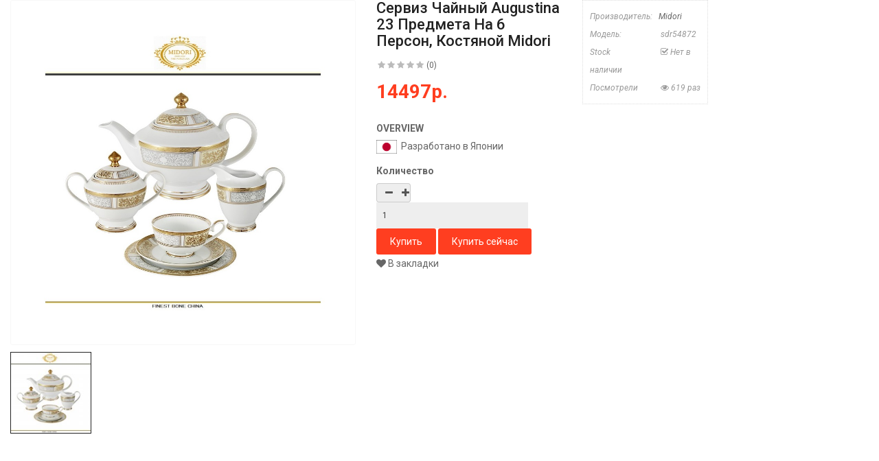

--- FILE ---
content_type: text/css
request_url: https://cookanna.ru/catalog/view/theme/so-emarket/css/footer/footer18.css
body_size: 2262
content:
@charset "UTF-8";
/* [2] */
/* [8] */
/*===============================================
 [SASS DIRECTORY ]
 [1] Minxin Link
 [2] Minxin Button
 [3] Minxin Triangle
 [4] Minxin LABEL PRODUCT
 [5] Minxin Scrollbars
 [6] Minxin Dev Custom
 ==============================================*/
.no-margin {
  margin: 0 !important; }
/*Dev Custom */
/*====================================================*/
.lib-list-item-product2 {
  border: none; }
  .lib-list-item-product2 .image-dev .list-button-dev {
    position: absolute;
    top: 50%;
    left: 50%;
    z-index: 10;
    transform: translate3d(-50%, -50%, 0);
    -moz-transform: translate3d(-50%, -50%, 0);
    -webkit-transform: translate3d(-50%, -50%, 0);
    -ms-transform: translate3d(-50%, -50%, 0); }
    .lib-list-item-product2 .image-dev .list-button-dev li {
      display: inline-block;
      float: left;
      height: 40px;
      width: 40px;
      background: #fff;
      position: relative;
      border-width: 0 1px 0 0;
      border-style: solid;
      border-color: #ddd;
      opacity: 0;
      transition: transform 0.2s ease-in-out, opacity 0.2s ease-in-out; }
      .lib-list-item-product2 .image-dev .list-button-dev li:nth-child(1) {
        transform: translateX(40px);
        -moz-transform: translateX(40px);
        -webkit-transform: translateX(40px);
        -ms-transform: translateX(40px);
        z-index: 1;
        transition-delay: 0s; }
      .lib-list-item-product2 .image-dev .list-button-dev li:nth-child(2) {
        transition-delay: 0.2s;
        z-index: 2; }
      .lib-list-item-product2 .image-dev .list-button-dev li:nth-child(3) {
        transition-delay: 0.2s;
        z-index: 2; }
      .lib-list-item-product2 .image-dev .list-button-dev li:nth-child(4) {
        transform: translateX(-40px);
        -moz-transform: translateX(-40px);
        -webkit-transform: translateX(-40px);
        -ms-transform: translateX(-40px);
        z-index: 1;
        transition-delay: 0s; }
      .lib-list-item-product2 .image-dev .list-button-dev li:first-child {
        border-left: 1px solid #ddd; }
      .lib-list-item-product2 .image-dev .list-button-dev li a, .lib-list-item-product2 .image-dev .list-button-dev li button {
        background: none;
        position: absolute;
        width: 100%;
        height: 100%;
        top: 0;
        left: 0;
        line-height: 40px;
        text-align: center;
        box-shadow: none;
        border: none;
        color: #555;
        width: 40px;
        padding: 0; }
      .lib-list-item-product2 .image-dev .list-button-dev li:hover {
        background: #ff3e20; }
        .lib-list-item-product2 .image-dev .list-button-dev li:hover a, .lib-list-item-product2 .image-dev .list-button-dev li:hover button {
          color: #fff; }
  .lib-list-item-product2 .caption-dev {
    text-align: center;
    padding: 0 15px; }
    .lib-list-item-product2 .caption-dev .rating-dev {
      margin: 5px 0; }
    .lib-list-item-product2 .caption-dev .rating-dev .fa-stack-2x {
      font-size: 11px; }
    .lib-list-item-product2 .caption-dev .title-dev {
      color: #444;
      font-size: 13px; }
    .lib-list-item-product2 .caption-dev .price-dev .price.product-price {
      font-size: 16px; }
    .lib-list-item-product2 .caption-dev .price-dev .price-new {
      font-size: 16px; }
    .lib-list-item-product2 .caption-dev .price-dev .price-old {
      font-size: 12px; }
    .lib-list-item-product2 .caption-dev .add-cart-dev {
      background: #fff;
      border: 1px solid #ddd;
      font-size: 12px;
      text-transform: uppercase;
      color: #999;
      font-weight: bold;
      box-shadow: none;
      border-radius: 0;
      padding: 6px 20px;
      margin: 0 0 30px;
      transition: all 0.2s ease-in-out;
      -moz-transition: all 0.2s ease-in-out;
      -webkit-transition: all 0.2s ease-in-out; }

.lib-list-item-product-over2 .image-dev .list-button-dev li {
  opacity: 1;
  transition: transform 0.2s ease-in-out, opacity 0.2s ease-in-out; }
  .lib-list-item-product-over2 .image-dev .list-button-dev li:nth-child(1) {
    transform: translateX(0);
    -moz-transform: translateX(0);
    -webkit-transform: translateX(0);
    -ms-transform: translateX(0);
    transition-delay: 0.2s; }
  .lib-list-item-product-over2 .image-dev .list-button-dev li:nth-child(2) {
    transition-delay: 0s; }
  .lib-list-item-product-over2 .image-dev .list-button-dev li:nth-child(3) {
    transition-delay: 0s; }
  .lib-list-item-product-over2 .image-dev .list-button-dev li:nth-child(4) {
    transform: translateX(0);
    -moz-transform: translateX(0);
    -webkit-transform: translateX(0);
    -ms-transform: translateX(0);
    transition-delay: 0.2s; }
/*EFECT PRODUCT NUMBER*/
.lib-two-img {
  position: relative;
  display: block; }
  .lib-two-img .img-1 {
    opacity: 1;
    position: relative;
    transition: all 0.5s ease-in-out; }
  .lib-two-img .img-2 {
    position: absolute;
    z-index: 0;
    top: 0;
    opacity: 0;
    display: block;
    transition: all 0.5s ease-in-out;
    left: 50%;
    transform: translateX(-50%); }

.lib-two-img-over .img-1 {
  opacity: 0;
  transform-style: inherit;
  transition: all 0.5s ease-in-out; }
  .lib-two-img-over .img-2 {
    opacity: 1;
    transform-style: inherit;
    transition: all 0.5s ease-in-out; }
/*EFFECT SLIDERHOME*/
@keyframes myeffect-slideshow {
  0% {
    opacity: 0;
    transform: translateY(-300px);
    -webkit-transform: translateY(-300px);
    -moz-transform: translateY(-300px);
    -ms-transform: translateY(-300px);
    -o-transform: translateY(-300px); }

  100% {
    opacity: 1;
    transform: translateY(0);
    -moz-transform: translateY(0);
    -webkit-transform: translateY(0);
    -ms-transform: translateY(0);
    -o-transform: translateY(0); } }

@-webkit-keyframes myeffect-slideshow {
  0% {
    opacity: 0;
    transform: translateY(-300px);
    -webkit-transform: translateY(-300px);
    -moz-transform: translateY(-300px);
    -ms-transform: translateY(-300px);
    -o-transform: translateY(-300px); }

  100% {
    opacity: 1;
    transform: translateY(0);
    -moz-transform: translateY(0);
    -webkit-transform: translateY(0);
    -ms-transform: translateY(0);
    -o-transform: translateY(0); } }

@-moz-keyframes myeffect-slideshow {
  0% {
    opacity: 0;
    transform: translateY(-300px);
    -webkit-transform: translateY(-300px);
    -moz-transform: translateY(-300px);
    -ms-transform: translateY(-300px);
    -o-transform: translateY(-300px); }

  100% {
    opacity: 1;
    transform: translateY(0);
    -moz-transform: translateY(0);
    -webkit-transform: translateY(0);
    -ms-transform: translateY(0);
    -o-transform: translateY(0); } }
/* ================================================================================ */
/*.footer-container{
 margin-top: 40px;
 }*/
.typefooter-18 {
  margin-top: 0px;
  padding-top: 45px;
  background-color: #1c1c1c;
  font-size: 13px;
  color: #fff;
  line-height: 20px;
  /* GENERAL */
  /* FOOTER BOTTOM */ }
  .typefooter-18 .module .modtitle {
    color: #fff;
    font-size: 18px;
    line-height: 20px;
    margin-bottom: 15px !important;
    font-weight: 600;
    text-transform: capitalize;
    padding-bottom: 0px; }
  .typefooter-18 .module .modcontent ul li a {
    border: 0 none;
    padding: 0;
    font-weight: 400;
    line-height: 23px;
    position: relative;
    display: inline-block;
    transition: all 0.2s ease-in-out 0s;
    color: #fff; }
    .typefooter-18 .module .modcontent ul li a:hover {
      font-style: italic; }
  .typefooter-18 .col-border {
    border-left: 1px solid rgba(255, 255, 255, 0.3);
    padding-left: 30px; }
  .typefooter-18 .footer-middle {
    margin-top: 45px; }
  .typefooter-18 .so-page-builder .container {
    overflow: visible; }
  .typefooter-18 .ftop {
    height: 30px; }
  .typefooter-18 .newsletter-footer1 {
    position: relative;
    top: 60px;
    z-index: 999; }
  .typefooter-18 .newsletter-footer1 .newsletter {
    background-color: transparent !important; }
  .typefooter-18 .newsletter-footer1 .newsletter .title-block .page-heading {
    font-weight: 600;
    font-size: 18px;
    position: relative;
    padding-left: 30px; }
    .typefooter-18 .newsletter-footer1 .newsletter .title-block .page-heading:before {
      font-family: "FontAwesome";
      content: "\f0e0";
      font-size: 16px;
      position: absolute;
      top: 0;
      left: 0; }
  .typefooter-18 .newsletter-footer1 .newsletter .title-block .promotext {
    display: none; }
  .typefooter-18 .newsletter-footer1 .newsletter .block_content form.signup {
    display: block;
    margin-top: 11px; }
    .typefooter-18 .newsletter-footer1 .newsletter .block_content form.signup .form-group {
      position: relative; }
    .typefooter-18 .newsletter-footer1 .newsletter .block_content form.signup .form-group .input-box {
      background-color: #fff;
      vertical-align: top;
      padding-right: 120px;
      border-radius: 0px; }
    .typefooter-18 .newsletter-footer1 .newsletter .block_content form.signup .form-group .subcribe {
      position: absolute;
      top: 0;
      right: 0; }
    .typefooter-18 .newsletter-footer1 .newsletter .block_content form.signup .form-group #txtemail {
      height: 35px;
      line-height: 35px;
      width: 100%;
      box-shadow: none;
      padding: 0 0 0 15px;
      border: none;
      background-color: #fff; }
      .typefooter-18 .newsletter-footer1 .newsletter .block_content form.signup .form-group #txtemail::-moz-placeholder {
        color: #999;
        opacity: 1; }
      .typefooter-18 .newsletter-footer1 .newsletter .block_content form.signup .form-group #txtemail:-ms-input-placeholder {
        color: #999; }
      .typefooter-18 .newsletter-footer1 .newsletter .block_content form.signup .form-group #txtemail::-webkit-input-placeholder {
        color: #999; }
      .typefooter-18 .newsletter-footer1 .newsletter .block_content form.signup .form-group #txtemail:focus {
        z-index: 0; }
    .typefooter-18 .newsletter-footer1 .newsletter .block_content form.signup .subcribe button {
      border: 0 none;
      color: #fff;
      font-weight: 500;
      font-size: 13px;
      height: 35px;
      line-height: 35px;
      padding: 0 10px;
      text-transform: uppercase; }
    .typefooter-18 .infos ul li {
      line-height: 23px; }
  .typefooter-18 .infos ul li .fa-phone-square {
    font-size: 16px;
    margin-right: 8px; }
  .typefooter-18 .infos ul li.e-mail {
    margin-bottom: 20px; }
  .typefooter-18 .intro-store p {
    margin-bottom: 15px; }
  .typefooter-18 .intro-store .img {
    display: block;
    margin-bottom: 20px; }
  .typefooter-18 .module.connect .modcontent ul {
    display: inline-block;
    margin-top: 5px; }
  .typefooter-18 .module.connect .modcontent ul li {
    display: inline-block;
    margin-right: 10px; }
  .typefooter-18 .module.connect .modcontent ul li a {
    display: block;
    width: 34px;
    height: 34px;
    text-align: center;
    line-height: 36px;
    background-color: #fff;
    border-radius: 100%; }
    .typefooter-18 .module.connect .modcontent ul li a i {
      font-size: 16px;
      color: #222; }
  .typefooter-18 .apps {
    margin-top: 25px; }
  .typefooter-18 .apps ul {
    display: inline-block;
    margin-top: 5px; }
  .typefooter-18 .apps ul li {
    display: inline-block;
    margin-right: 10px; }
  .typefooter-18 .partners {
    margin-top: 10px;
    padding-bottom: 20px; }
  .typefooter-18 .partners .modcontent {
    margin-top: 28px; }
  .typefooter-18 .partners .viewall {
    text-align: center;
    display: inline-block;
    width: 100%;
    margin-top: 30px; }
  .typefooter-18 .partners .viewall a {
    font-size: 12px;
    color: #1c1c1c;
    background-color: #fff;
    padding: 11px 20px;
    text-transform: uppercase;
    font-weight: 700;
    display: inline-block; }
  .typefooter-18 .partners ul {
    display: inline-block;
    margin-top: 15px; }
  .typefooter-18 .partners ul li {
    display: inline-block;
    margin-right: 10px; }
  .typefooter-18 .copyright-w {
    text-align: center;
    margin-bottom: 12px; }
  .typefooter-18 .copyright-w a {
    color: #fff; }
  .typefooter-18 .payment-w {
    text-align: center; }
  .typefooter-18 .footer-bottom {
    background-color: #1c1c1c;
    margin-top: 10px; }
  .typefooter-18 .footer-bottom > .container {
    border-top: 1px solid rgba(255, 255, 255, 0.3);
    padding: 28px 0; }
